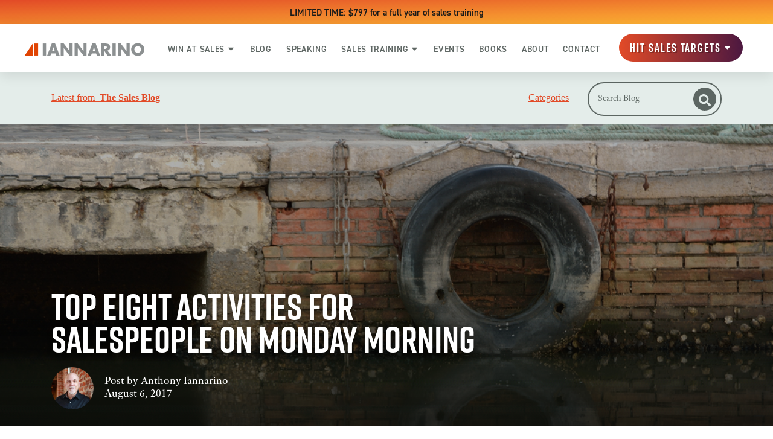

--- FILE ---
content_type: text/html; charset=utf-8
request_url: https://www.google.com/recaptcha/api2/aframe
body_size: 267
content:
<!DOCTYPE HTML><html><head><meta http-equiv="content-type" content="text/html; charset=UTF-8"></head><body><script nonce="_z0aXNMFCxdlPPi79SGE9w">/** Anti-fraud and anti-abuse applications only. See google.com/recaptcha */ try{var clients={'sodar':'https://pagead2.googlesyndication.com/pagead/sodar?'};window.addEventListener("message",function(a){try{if(a.source===window.parent){var b=JSON.parse(a.data);var c=clients[b['id']];if(c){var d=document.createElement('img');d.src=c+b['params']+'&rc='+(localStorage.getItem("rc::a")?sessionStorage.getItem("rc::b"):"");window.document.body.appendChild(d);sessionStorage.setItem("rc::e",parseInt(sessionStorage.getItem("rc::e")||0)+1);localStorage.setItem("rc::h",'1769907771984');}}}catch(b){}});window.parent.postMessage("_grecaptcha_ready", "*");}catch(b){}</script></body></html>